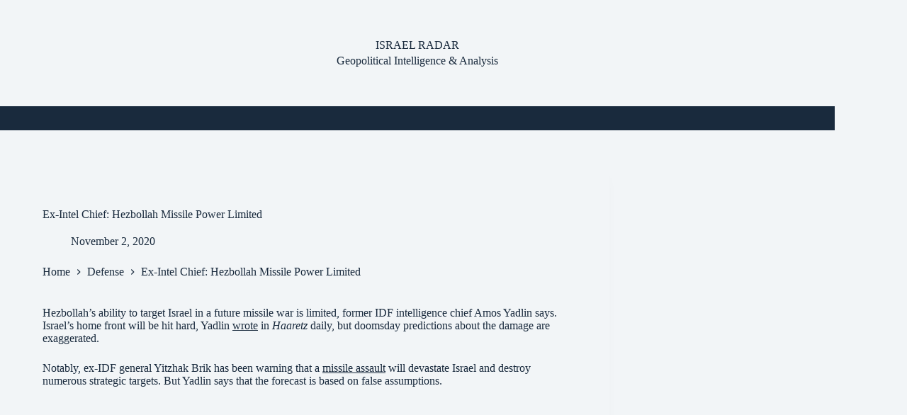

--- FILE ---
content_type: text/html; charset=utf-8
request_url: https://www.google.com/recaptcha/api2/aframe
body_size: 268
content:
<!DOCTYPE HTML><html><head><meta http-equiv="content-type" content="text/html; charset=UTF-8"></head><body><script nonce="xY_RF68h6wCG8Hq0tFW8lg">/** Anti-fraud and anti-abuse applications only. See google.com/recaptcha */ try{var clients={'sodar':'https://pagead2.googlesyndication.com/pagead/sodar?'};window.addEventListener("message",function(a){try{if(a.source===window.parent){var b=JSON.parse(a.data);var c=clients[b['id']];if(c){var d=document.createElement('img');d.src=c+b['params']+'&rc='+(localStorage.getItem("rc::a")?sessionStorage.getItem("rc::b"):"");window.document.body.appendChild(d);sessionStorage.setItem("rc::e",parseInt(sessionStorage.getItem("rc::e")||0)+1);localStorage.setItem("rc::h",'1769014119728');}}}catch(b){}});window.parent.postMessage("_grecaptcha_ready", "*");}catch(b){}</script></body></html>